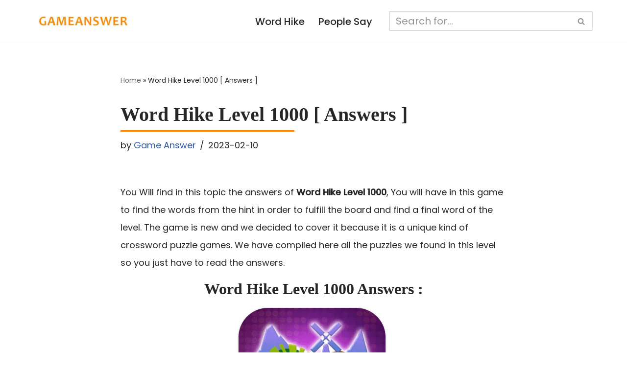

--- FILE ---
content_type: text/plain; charset=utf-8
request_url: https://ads.adthrive.com/http-api/cv2
body_size: 4554
content:
{"om":["07qjzu81","0g8i9uvz","0iyi1awv","0lknz05s","0sm4lr19","0v9iqcb6","1","1011_74_18364134","1028_8728253","1028_8739779","10310289136970_462792978","10310289136970_628989283","10310289136970_628990318","10797905","10868755","10ua7afe","11142692","11509227","1185:1610277379","1185:1610326628","1185:1610326728","11896988","12010080","12010084","12010088","12171164","12184310","124844_24","124848_8","124853_8","1610326628","1610326728","1611092","17_24104696","17_24632110","17_24683312","17_24767210","17_24767249","17_24794122","1bcw8xu7","1blhmack","1dynz4oo","1f6qgk36","1mg127i6","2132:45327624","2132:45440395","2132:45999649","2132:46039087","2132:46039824","2149:10868755","2179:578606630524081767","2249:567996566","2249:703669956","2249:794931833016","226226131","2307:1wwvmrwd","2307:21jubgnj","2307:2gukmcyp","2307:3v2n6fcp","2307:4etfwvf1","2307:4yesq9qe","2307:5s8wi8hf","2307:63aofd4c","2307:7s82759r","2307:8orkh93v","2307:9cjkvhqm","2307:9jse9oga","2307:9krcxphu","2307:9nex8xyd","2307:9qentkjb","2307:a8beztgq","2307:b57avtlx","2307:c1hsjx06","2307:c9os9ajg","2307:ddr52z0n","2307:eal0nev6","2307:egtdks83","2307:ewkg7kgl","2307:f3tdw9f3","2307:g4iapksj","2307:h60hzvcs","2307:hl6onnny","2307:j1lywpow","2307:ln7h8v9d","2307:o15rnfuc","2307:o8icj9qr","2307:pi9dvb89","2307:ppn03peq","2307:q2chmg9g","2307:r0u09phz","2307:rz1kxzaf","2307:s4s41bit","2307:s887ofe1","2307:td8zomk2","2307:u30fsj32","2307:u4atmpu4","2307:ubjltf5y","2307:wlxfvdbo","2307:zbtz7ea1","2307:zjn6yvkc","23t9uf9c","2409_15064_70_81103203","2409_15064_70_85445183","2409_15064_70_85808988","2409_15064_70_85809016","2409_25495_176_CR52092921","2409_25495_176_CR52092923","2409_25495_176_CR52150651","2409_25495_176_CR52153848","2409_25495_176_CR52178316","2409_25495_176_CR52186411","2409_25495_176_CR52241414","2409_25495_176_CR52241415","25_6bfbb9is","25_jxrvgonh","25_oz31jrd0","25_sqmqxvaf","25_utberk8n","25_yi6qlg3p","25_ztlksnbe","262592","2662_200562_8168537","2676:85393222","2676:87046900","2760:176_CR52092921","2760:176_CR52092957","2760:176_CR52175339","2760:176_CR52186411","28206","29414696","2974:8168476","2jjp1phz","2mokbgft","2v4qwpp9","308_125203_20","308_125204_13","31809564","32447008","33191672","33347569","33419362","33438474","33605623","33606388","33637455","34182009","34534177","347138009","3646_185414_T26335189","3658_104709_2gukmcyp","3658_104709_63aofd4c","3658_104709_c9os9ajg","3658_104709_hl6onnny","3658_136236_9jse9oga","3658_1406006_T26265359","3658_146693_eal0nev6","3658_15049_o15rnfuc","3658_15078_cuudl2xr","3658_15106_u4atmpu4","3658_15843_70jx2f16","3658_16352_b57avtlx","3658_184142_T26068409","3658_184142_T26520074","3658_186353_wlxfvdbo","3658_203382_f3tdw9f3","3658_203382_o8icj9qr","3658_22070_ct0wxkj7","3658_22070_cxntlnlg","3658_22079_v5w56b83","3658_22895_rz1kxzaf","3658_53696_n4mlvfy3","3658_83553_z7yr5xe5","381513943572","393157941","3LMBEkP-wis","3v2n6fcp","409_225980","409_228351","409_228363","409_228371","436396566","436396574","43919985","44629254","45327624","45327625","45327630","458901553568","46019081","46039086","47192068","4749xx5e","4771_74438_1610277379","47869802","481703827","48425109","485027845327","48514645","48514662","48700649","492075","4etfwvf1","4t298iczzkv","4ticzzkv","4yesq9qe","51372434","53v6aquw","54640037","54779847","54779856","54779873","549410","5504:203721","5510:quk7w53j","5510:tjymxbdc","5510:u4atmpu4","553779915","553781220","553781814","5563_66529_OADD2.7353040902703_13KLDS4Y16XT0RE5IS","5563_66529_OADD2.7353040902705_1EI6JL1KCNZJQTKTNU","5563_66529_OADD2.7353043681733_1CTKQ7RI7E0NJH0GJ0","5563_66529_OADD2.7353083169082_14CHQFJEGBEH1W68BV","5563_66529_OAIP.2f397ca648cbe74b55f00f5c58cad88f","557_409_216486","557_409_216596","557_409_220364","557_409_223601","558_93_4yesq9qe","558_93_jyqeveu5","558_93_ln7h8v9d","558_93_rz1kxzaf","558_93_s4s41bit","558_93_u4atmpu4","559992","56071098","56341213","56384015","5670:8168540","576777115309199355","583652883178231326","59751563","5iujftaz","5s8wi8hf","609577512","60f5a06w","6126533347","6126563651","61310248631_705980251","61900466","61916211","61916223","61916225","61916229","61932920","61932925","61932933","62187798","6226526399","6226527055","6226543495","62548257","62667320","627225143","627290883","627309156","627309159","627506494","628015148","628086965","628153053","628222860","628223277","628359076","628360579","628360582","628444259","628444349","628444433","628456307","628456382","628456403","628622163","628622169","628622172","628622175","628622178","628622244","628622247","628622250","628683371","628687043","628687157","628687460","628687463","628803013","628841673","629007394","629009180","629167998","629168001","629168010","629168565","629171196","629171202","62946748","62976108","62976224","630928655","63166899","632096508","6365_61796_742174851279","6365_61796_784880275657","6365_61796_785326944429","6365_61796_785326944621","6365_61796_785452909130","63barbg1","651637462","659216891404","659713728691","668017635","670458875","680_99480_700109379","680_99480_700109389","680_99480_700109391","683738007","684493019","690_99485_1610277379","694912939","697525770","697622320","697876985","697896012","6cqn9jfm","6ejtrnf9","6tj9m7jw","700908295","704889081","705115233","705115263","705116521","705116861","705119942","705127202","708727929","709245293","709257996","709654809","709746393","7354_111700_86507380","7354_111700_86507383","7354_138543_85809016","7354_217088_86434096","7354_217088_86690127","7354_229128_86905970","74243_74_18364017","74243_74_18364062","74243_74_18364087","74243_74_18364134","74243_74_18364241","74_462792978","74_628989283","74_628990318","74wv3qdx","77gj3an4","7969_149355_45327624","79yrb2xv","7eb0pbg8","7imiw6gw","7qevw67b","7sf7w6kh","7xb3th35","8081565","8168536","8168540","8172734","8193078","8193095","86434333","86434787","86507376","86991452","8788725","8b5u826e","8cq33uu4","8o298rkh93v","8oadj1fy","8orkh93v","9057/1b7d9917e45339a9d62a41a1579ddca3","9057/211d1f0fa71d1a58cabee51f2180e38f","9057/b232bee09e318349723e6bde72381ba0","93_ppn03peq","97_8193073","97_8193078","9855/af4ceed1df2e72a9c1d01fc10459a8a9","9855/c4f4b44b9c1781e5730dbcc4c5c4539b","9925w9vu","99r40b5e","9cjkvhqm","9n8lamyh","9nex8xyd","9qentkjb","9vxta7sn","a2uqytjp","a3ts2hcp","a8beztgq","abhu2o6t","ad6783io","ajwbo9em","amq35c4f","axw5pt53","b52987avtlx","b57avtlx","b5idbd4d","bd5xg6f6","bmh13qg9","bmp4lbzm","bpwmigtk","bsgbu9lt","c0mw623r","ce17a6ey","cr-1oplzoysu9vd","cr-1oplzoysubwe","cr-1y79rxlquatj","cr-2azmi2ttu9vd","cr-2azmi2ttuatj","cr-2azmi2ttubwe","cr-2azmi2ttubxe","cr-3kc0l701u9vd","cr-6ovjht2eu9vd","cr-6ovjht2euatj","cr-6ovjht2eubwe","cr-6ovjht2eubxe","cr-7vrltzuwuatj","cr-Bitc7n_p9iw__vat__49i_k_6v6_h_jce2vm6d_U5356gokm","cr-aav1zg0qubwj","cr-cbsv3j2wuaxg","cr-ccr05f6rv7uiu","cr-fobbsjflu9vd","cr-fobbsjfluatj","cr-fobbsjflubwe","cr-g7ywwk2qvft","cr-ghun4f53uatj","cr-wvy9pnlnuatj","da4ry5vp","daw00eve","dcahxe7s","ddr52z0n","deyq2yw3","dsugp5th","e2c76his","eal0nev6","efvt03on","egbgqhyb","ehc482l0","en63ggkt","extremereach_creative_76559239","f0u03q6w","f3tdw9f3","f6qmqhx2","f8e4ig0n","fc9fwyoa","fcn2zae1","fdjuanhs","fdujxvyb","fjp0ceax","fkh2kvt7","fpbj0p83","fqf2molo","g29thswx","g2ozgyf2","g4iapksj","g4kw4fir","g729849lgab","g749lgab","ge1982y6","hf298favbt7","hffavbt7","hfqgqvcv","i2aglcoy","i3k169kv","i90isgt0","i92980isgt0","j1lywpow","jlqm3ol6","jsy1a3jk","jyqeveu5","k2xfz54q","kfzuk5ip","kk5768bd","knoebx5v","kwj8z3gi","l1whk1re","l5x3df1q","ldsdwhka","ll77hviy","lmg9gkk9","ln7h8v9d","lp37a2wq","lxlnailk","m9fitbpn","mbzb7hul","miij1rns","muvxy961","n3egwnq7","n4mlvfy3","nativetouch-32507","nr2985arrhc","nr5arrhc","nx0p7cuj","o12985rnfuc","o15rnfuc","o8icj9qr","oj70mowv","op9gtamy","oygykfg3","oz31jrd0","ozdii3rw","p0odjzyt","pagvt0pd","phlvi7up","pi9dvb89","piwneqqj","plth4l1a","pm9dmfkk","ppn03peq","prq4f8da","pvgx7ymi","pz8lwofu","q9plh3qd","qg57485n","qt09ii59","quk7w53j","r0u09phz","r3co354x","riaslz7g","rk5pkdan","rnvjtx7r","rqclf33d","rqcqy47z","ru42zlpb","rxj4b6nw","rz1kxzaf","s4s41bit","s4w0zwhd","s887ofe1","sdeo60cf","sjjqrcrc","sl57pdtd","t2dlmwva","t3wa7f3z","t73gfjqn","t7d69r6a","td8zomk2","ti0s3bz3","tia9w8zp","tjymxbdc","tx60rowt","u2298x4z0j8","u2x4z0j8","u30fsj32","u32980fsj32","u4atmpu4","v5w56b83","v705kko8","v9jlapns","vdcb5d4i","vhlpsbep","vopoch1u","vwg10e52","w15c67ad","w1ws81sy","w8c88cph","wdr65ofj","wih2rdv3","wl298xfvdbo","wlxfvdbo","ws5qkh9j","wvuhrb6o","wxfnrapl","x40ta9u0","xnx5isri","xtxa8s2d","xv2pxoj4","xxvcmcug","xxz8lwdr","y141rtv6","y47904lt","ybfhxisi","yi6qlg3p","yq5t5meg","z7yr5xe5","z9ku9v6m","zfexqyi5","zg3scue8","zqs7z6cq","zw6jpag6","zwzjgvpw","7979132","7979135"],"pmp":[],"adomains":["123notices.com","1md.org","about.bugmd.com","acelauncher.com","adameve.com","akusoli.com","allyspin.com","askanexpertonline.com","atomapplications.com","bassbet.com","betsson.gr","biz-zone.co","bizreach.jp","braverx.com","bubbleroom.se","bugmd.com","buydrcleanspray.com","byrna.com","capitaloneshopping.com","clarifion.com","combatironapparel.com","controlcase.com","convertwithwave.com","cotosen.com","countingmypennies.com","cratedb.com","croisieurope.be","cs.money","dallasnews.com","definition.org","derila-ergo.com","dhgate.com","dhs.gov","displate.com","easyprint.app","easyrecipefinder.co","ebook1g.peptidesciences.com","fabpop.net","familynow.club","filejomkt.run","fla-keys.com","folkaly.com","g123.jp","gameswaka.com","getbugmd.com","getconsumerchoice.com","getcubbie.com","gowavebrowser.co","gowdr.com","gransino.com","grosvenorcasinos.com","guard.io","hero-wars.com","holts.com","instantbuzz.net","itsmanual.com","jackpotcitycasino.com","justanswer.com","justanswer.es","la-date.com","lightinthebox.com","liverrenew.com","local.com","lovehoney.com","lulutox.com","lymphsystemsupport.com","manualsdirectory.org","meccabingo.com","medimops.de","mensdrivingforce.com","millioner.com","miniretornaveis.com","mobiplus.me","myiq.com","national-lottery.co.uk","naturalhealthreports.net","nbliver360.com","nikke-global.com","nordicspirit.co.uk","nuubu.com","onlinemanualspdf.co","original-play.com","outliermodel.com","paperela.com","paradisestays.site","parasiterelief.com","peta.org","photoshelter.com","plannedparenthood.org","playvod-za.com","printeasilyapp.com","printwithwave.com","profitor.com","quicklearnx.com","quickrecipehub.com","rakuten-sec.co.jp","rangeusa.com","refinancegold.com","robocat.com","royalcaribbean.com","saba.com.mx","shift.com","simple.life","spinbara.com","systeme.io","taboola.com","tackenberg.de","temu.com","tenfactorialrocks.com","theoceanac.com","topaipick.com","totaladblock.com","usconcealedcarry.com","vagisil.com","vegashero.com","vegogarden.com","veryfast.io","viewmanuals.com","viewrecipe.net","votervoice.net","vuse.com","wavebrowser.co","wavebrowserpro.com","weareplannedparenthood.org","xiaflex.com","yourchamilia.com"]}